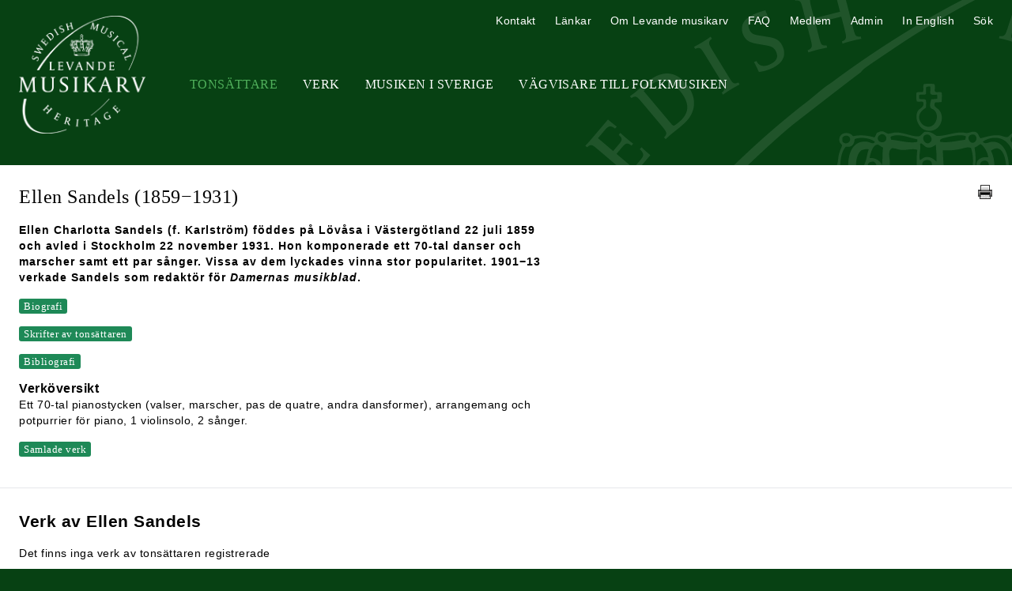

--- FILE ---
content_type: text/html; charset=UTF-8
request_url: https://levandemusikarv.se/tonsattare/sandels-ellen/
body_size: 9049
content:
<!DOCTYPE html>
<html lang="sv-SE">

<head>
            <!-- Google tag (gtag.js) -->
        <script async src="https://www.googletagmanager.com/gtag/js?id=G-Y29V88W94T"></script>
        <script>
        window.dataLayer = window.dataLayer || [];
        function gtag(){dataLayer.push(arguments);}
        gtag('js', new Date());

        gtag('config', 'G-Y29V88W94T');
        </script>
        <meta charset="UTF-8">
    <meta http-equiv="X-UA-Compatible" content="IE=edge">
    <meta name="viewport" content="width=device-width, initial-scale=1.0">
    <title>
        Levande musikarv         - Ellen Sandels    </title>
    <link rel="shortcut icon"
        href="/favicon.ico" />
    <link href="/dist/style.css?v=2"
        rel="stylesheet" />
    <link href="https://cdnjs.cloudflare.com/ajax/libs/fotorama/4.6.4/fotorama.css" rel="stylesheet">
    <script defer src="https://unpkg.com/alpinejs@3.9.1/dist/cdn.min.js"></script>
</head>

<body style="background-color: #074113;">
    <header class="relative items-center mx-auto max-w-screen-xl md:flex">
        <h1 class="flex-none mt-5 md:w-52"><a
                href="/"><img id="logo"
                    src="/images/Levande-Musikarv-logo.png"
                    alt="Levande musikarv" class="mx-auto w-40" /><img id="print-logo"
                    src="/images/levande-musikarv.gif"
                    alt="Levande musikarv" class="mx-auto w-40" /></a></h1>
        <div id="hamburger" class="p-2 mt-8 text-white cursor-pointer md:hidden" style="background: #093314;">
            <svg class="mx-auto w-6 h-6" fill="none" stroke="currentColor" viewBox="0 0 24 24"
                xmlns="http://www.w3.org/2000/svg">
                <path stroke-linecap="round" stroke-linejoin="round" stroke-width="2" d="M4 6h16M4 12h16M4 18h16">
                </path>
            </svg>
        </div>
        <div id="nav" class="hidden md:flex-grow md:block">
                        <nav aria-label="Primary"
                class="tracking-wide primary-nav md:mt-11 md:text-xs lg:text-base md:uppercase md:font-serif md:text-center">
                <ul class="md:flex">
                    <li class="md:ml-8"><a
                            href="/tonsattare/"
                            title="Tonsättare"
                            class="px-6 md:px-0 nav-selected">Tonsättare</a>
                    </li>
                    <li class="md:ml-8"><a
                            href="/sok-verk/"
                            title="Verk"
                            class="px-6 md:px-0">Verk</a>
                    </li>
                    <li class="md:ml-8"><a
                            href="/mis/"
                            title="Musiken i Sverige"
                            class="px-6 md:px-0">Musiken i Sverige</a>
                    </li>
                    <li class="md:ml-8"><a
                            href="/vagvisare-till-folkmusiken/"
                            title="Vägvisare till Folkmusiken"
                            class="px-6 md:px-0">Vägvisare till Folkmusiken</a>
                    </li>
                                    </ul>
            </nav>
            <nav aria-label="Secondary"
                class="tracking-wide secondary-nav md:absolute md:top-4 md:right-6 md:text-xs lg:text-sm">
                <ul class="md:flex">
                    <li class="md:ml-6"><a
                            href="/kontakt/"
                            title="Kontakt"
                            class="px-6 md:px-0">Kontakt</a>
                    </li>
                    <li class="md:ml-6"><a
                            href="/lankar/"
                            title="Länkar"
                            class="px-6 md:px-0">Länkar</a>
                    </li>
                    <li class="md:ml-6"><a
                            href="/om-levande-musikarv/"
                            title="Om Levande musikarv"
                            class="px-6 md:px-0">Om Levande musikarv</a>
                    </li>
                    <li class="md:ml-6"><a
                            href="/faq/"
                            title="FAQ"
                            class="px-6 md:px-0">FAQ</a>
                    </li>
                    <li class="md:ml-6"><a
                            href="https://www.levandemusikarv.se/medlem/"
                            title="Medlem"
                            class="px-6 md:px-0">Medlem</a>
                    </li>
                    <li class="md:ml-6"><a
                            href="https://www.levandemusikarv.se/admin/"
                            title="Administration">Admin</a></li>
                    <li class="md:ml-6"><a href="https://www.swedishmusicalheritage.com/" title="In English"
                            class="px-6 md:px-0">In English</a></li>
                    <li class="md:ml-6" x-data="{ show: false }">
                        <a href="#" title="Sök" class="px-6 md:px-0"
                            @click="show = ! show; if (open) $nextTick(()=>{document.querySelector('#search-box input.gsc-input').focus()});">Sök</a>
                        <div id="search-box" x-show="show">
                            <script>
                                (function() {
                                    var cx = '016353587012789374892:2lldclmyi34';
                                    var gcse = document.createElement('script');
                                    gcse.type = 'text/javascript';
                                    gcse.async = true;
                                    gcse.src = (document.location.protocol == 'https:' ? 'https:' : 'http:') +
                                        '//www.google.com/cse/cse.js?cx=' + cx;
                                    var s = document.getElementsByTagName('script')[0];
                                    s.parentNode.insertBefore(gcse, s);
                                })();
                            </script>
                            <gcse:search></gcse:search>
                        </div>
                    </li>
                </ul>
            </nav>
                    </div>
    </header>
    <script>
        let hamburger = document.getElementById('hamburger');

        let mobileMenu = document.getElementById('nav');

        hamburger.addEventListener('click', function() {
            mobileMenu.classList.toggle('hidden');
            mobileMenu.classList.toggle('active');
        });
    </script>
    <div id="container" class="bg-white">
        <main class="mx-auto max-w-screen-xl">
<article id="main-content" class="py-6 mx-6 text-sm md:mt-10">
    <div class="relative mb-4 text-justify md:pr-6">
        <h2 class="mb-4 font-serif text-lg text-left sm:text-xl md:text-1xl lg:text-2xl">Ellen Sandels <span class="normal-weight">(1859−1931)</span>        </h2>
        <a href="javascript:window.print();"
            title="Skriv ut"
            class="absolute top-0 right-0 inline-block mb-4 print-icon"><img
                src="/images/print-icon.png"
                alt="Skriv ut" /></a>
    </div>
    <div class="max-w-2xl format">

                        <p><strong style="letter-spacing: 1px;">Ellen Charlotta Sandels (f. Karlström) föddes på Lövåsa i Västergötland 22 juli 1859 och avled i Stockholm 22 november 1931. Hon komponerade ett 70-tal danser och marscher samt ett par sånger. Vissa av dem lyckades vinna stor popularitet. 1901−13 verkade Sandels som redaktör för <em>Damernas musikblad</em>.</strong>
        </p>
        <div class="format-field readmore-full-bio readmore-full-field"><h3>En populär tonsättare</h3>
<p>Ellen Sandels musik fick stor spridning åren kring sekelskiftet 1900. I ett tonsättarporträtt i <em>Idun</em> 1899 återger Wilma Lindhé rentav omdömet att Sandels ”då populariteten torde vara den bästa värdemätaren, måhända för närvarande, inom s i n genre, kan sägas vara Sveriges lyckligaste komponist”. Hennes danser och marscher spelades av orkestrar och av militärmusikensembler runt om i landet och även utomlands i exempelvis Danmark och Tyskland. Och på Stockholms slott kunde Sandels danskompositioner återkommande höras vid Vita havets baler liksom vid en galasoaré den 11 juli 1905.</p>
<h3>Sandels livsbana</h3>
<p>Hon föddes den 22 juli 1859 på Lövåsa i Kinne-Vedums socken i Västergötland som dotter till godsägaren Carl Johan Karlström och godsägardottern Ida Carolina (f. Björsell). Som ung fick hon sångundervisning av Fredrika Stenhammar. Lindhé berättar att hon hade stor sångbegåvning och drömde om en karriär på scenen, men att en sådan bana omöjliggjordes dels av moderns invändningar, dels av ett tidigt giftermål som 19-åring med officeren Carl Axel Magnus Sandels. Makarna Sandels flyttade flera gånger och levde i Stockholm, i Düsseldorf, vid Stora Lee i Dalsland och från cirka 1897 i Stora Böö i Göteborg. Det var på denna sistnämnda plats Ellen Sandels inledde sin verksamhet som tonsättare. Hon var då 38 år gammal och mor till fyra barn och började alltså komponera relativt sent i livet.</p>
<p>Hennes första komposition bär namnet <em>Petit cœur </em>och är en <em>pas de quatre</em> − ett slags schottis. Stycket instrumenterades direkt och framfördes vintern 1897 vid aftonkonserter på Grand Hotel Haglund i Göteborg anförda av Carl Oscar Fredrik Kuhlau. <em>Göteborgs Handels- och Sjöfartstidning</em> berättar att kompositionen ”tillvunnit sig stort bifall och städse varit ett begärligt extranummer” (1/4 1897). Hennes musik fick alltså omedelbar uppmärksamhet och de följande 19 åren publicerades en stadig ström av nya Sandelska kompositioner.</p>
<p>I december 1901 grundade Sandels <em>Damernas musikblad</em> och efter makens bortgång 1902 flyttade hon till huvudstaden där tidskriften under tolv år kom att bli ett viktigt åtagande. Musikbladet upphörde våren 1913 och hennes sista publicerade verk offentliggjordes 1916. Sandels avled i Stockholm den 22 november 1931.</p>
<h3>Verk</h3>
<p>Sandels komponerade ett sjuttiotal pianostycken och ett par sånger. Över hälften av dem är valser och bostonvalser och den återstående delen utgörs huvudsakligen av marscher och danser som <em>pas de quatre</em>, polka och gavott.</p>
<p>Enligt <em>Göteborgs Handels- och Sjöfartstidning</em> (19/1 1899) ”afstår fru S. alldeles från den virtuos- och ’salongs’-mässiga utstofferingen, i det hon i främsta rummet åsyftar att locka till <em>dans </em>med sina valser”, och Lindhé uppfattar samma år att valserna ”ehuru fullt originella, hafva något af Waldteufel och Strauss i sig” (<em>Idun</em> 23/12 1899). Beskrivningarna är träffande och speglar väl de sex valserna <em>Tre prinsessor: Margareta, Maria och Ingeborg</em>,<em> Jeu de rose</em>,<em> Mälardrottningen </em>och <em>Margareta</em> vilka kan anses representativa för Sandels stilsäkra komponerande. (De båda styckena benämnda <em>Margareta</em> är inte identiska.) Melodierna har här en benägenhet att stundom kretsa kring tonartens kvint, sext och septima på ett sätt som kan betraktas som ett genredrag. Och likt Strauss-familjens och Waldteufels valser bär de flesta av hennes kompositioner titlar som signalerar ett porträtt av en person eller något pittoreskt motiv (<em>Prins Karl</em>, <em>Snöbollar</em>, <em>Glittrande böljor</em>).</p>
<p>Alla Sandels pianostycken är skrivna på ett sätt som gör dem möjliga att spela för många amatörer. Idén att presentera musik som endast ställer måttliga krav på spelteknisk skicklighet var ett uttalat mål för tidskriften <em>Damernas musikblad</em>, men den tycks ha varit vägledande även för hennes övriga produktion. En viss del av Sandels pianomusik blev tillgänglig för orkestrar genom att orkesterledare arrangerade den för sina ensembler, bland dem Richard Henneberg och Knut Söderström.</p>
<h3>Damernas musikblad</h3>
<p>Sandels skapelse <em>Damernas musikblad</em> utkom två gånger i månaden från december 1901 till våren 1913. Tidskriften innehåller pianostycken och sånger, texter om musik och musikpersonligheter, recensioner av konsertlivet i Stockholm och Göteborg och anmälningar av nyutkomna musikverk bredvid annonser för köttextraktet Bonit, Dr. Sandens elektriska Herculex-batteri och Trichosol mot håravfall.</p>
<p>Sandels stod själv för redaktionsarbetet och skrev även en del av de publicerade kompositionerna. I en intervju i <em>Svenska Dagbladet</em> (19/12 1906) förklarar hon att tidskriftens mål redan från starten var att sprida musik ”som lämpade sig för hemmet, som lockade till pianot och lifvade musikintresset”. Genom en varierad repertoar skulle det finnas ”[s]tändig omväxling, något för hvar och en i hvarje häfte”. Runt en tredjedel av musiken utgjordes av nyskrivna originalverk av främst svenska tonsättare, därtill kom äldre, klassiska kompositioner, modern salongsmusik och danser. Publikationens textavdelning skulle vara på samma gång roande och bildande.</p>
<p><em>Damernas musikblad</em> rymmer också debattinlägg såsom Sandels bidrag om sångkonstens förfall (nr 1 1909) och inlagan ”Kvinnan som tonsättare” (nr 9 1903). Den senare saknar signatur men är sannolikt skriven av redaktör Sandels.  Artikelförfattaren påminner om att kvinnliga tonsättare ofta har anklagats för att inte kunna ”frigöra sig från främmande inflytande”, men fortsätter med påpekandet att precis samma förhållande gäller för manliga tonsättare och utbrister: ”Hvilken lycka är ej detta!” De mest betydande musikerna har nämligen alltid lärt sig komponera genom att studera sina föregångare och ”[d]eras hegemoni består däri, att de förstått draga varaktig nytta af det främmande inflytandet. [...] Den förebråelse man plägar rikta mot tonsättarinnor, är sålunda snarare ett beröm”. Texten avlutas genom att i korthet presentera 17 kvinnliga kompositörer från de föregående 150 åren, däribland Ingeborg von Bronsart, Amanda Maier-Röntgen och Laura Netzel.</p>
<p><em>Martin Edin © 2015</em></p>        </div>
        <div class="format-field readmore-full-publications readmore-full-field"><h3 class="subheading">Skrifter av tonsättaren</h3><p><em>Damernas musikblad</em>, Ellen Sandels (red.), provnummer i dec 1901, utgiven 1902-1913.<br />"En rolig bok", i: <em>Idun: Illustrerad tidning för kvinnan och hemmet</em>, årg. 13, nr 29, 29 juli 1900, s. 459-61.<br />Manus till stumfilmen <em>Säterjäntan</em> (1912), manustitel: "Bröllopsdansen på Hårgaberget. Folkskådespel. Musikdrama för biograf".</p></div>        <div class="format-field readmore-full-publicity readmore-full-field"><h3 class="subheading">Bibliografi</h3><p><em>Aftonbladet</em>, 19 dec. 1901.<br /><em>Aftonbladet</em>, 25 jan. 1902.<br /><em>Aftonbladet</em>, 16 mar., 9 apr. 1903.<br /><strong>Alfvén, Hugo</strong>: <em>Tempo furioso: Vandringså</em>r, Stockholm: Norstedts, 1948, s. 185.<br /><em>Damernas musikblad</em>, Ellen Sandels (red.), provnummer i dec 1901, utgiven 1902-1913.<br /><strong>Elgenstierna, Gustaf (red.):</strong><em> Den introducerade svenska adelns ättartavlor</em>, Stockholm: Norstedt, 1925-1936.<br /><strong>"E. –Er."</strong>: "Våra bostonvalsers komponist", i: <em>Idun</em>, årg. 22, nr 4, 24 jan. 1909, s. 44.<br /><em>Göteborgs Handels- och Sjöfartstidning</em>, 1 apr. 1897.<br /><em>Göteborgs Handels- och Sjöfartstidning</em>, 19 jan. 1899.<br /><em>Göteborgs Handels- och Sjöfartstidning</em>, 18 jan. 1902.<br /><em>Kalmar</em>, 11 dec. 1909.<br /><strong>Lindhé, Wilma:</strong> "En kvinnlig komponist", i: <em>Idun</em>, årg. 12, nr 101-102, 23 dec. 1899, s. 11-12.<br />"Musikpressen", <em>Svensk musiktidning</em>, årg. 21, nr 20, 16/12 1901, s. 153-54.<br /><em>Nya dagligt allehanda</em>, 16 dec. 1902.<br /><em>Nya pressen,</em> 6 maj 1910.<br /><em>Stockholms dagblad,</em> 19 dec. 1901.<br /><em>Svenska Dagbladet,</em> 12 jul., 27 dec. 1905.<br /><em>Svenska Dagbladet,</em> 26 jan., 3 mar., 6 mar., 10 dec., 19 dec. 1906.<br /><em>Svenska Dagbladet,</em> 17 dec. 1907.<br /><em>Svenska Dagbladet,</em> 2 feb., 17 feb., 18 feb., 27 feb. 1908.<br /><em>Svenska Dagbladet,</em> 24 jan., 28 jan., 26 jun. 1909.<br /><em>Svenska Dagbladet,</em> 19 sep. 1915.<br /><em>Svenska Dagbladet,</em> 23 dec. 1978.<br /><strong>Tegen, Martin</strong>: <em>Musiklivet i Stockholm 1890-1910,</em> diss., Stockholm: Stockholms kommunalförvaltning, 1955, s. 89-90.<br /><em>Wiborgs nyheter</em>, 22 dec. 1909.<br /><em>Östgötaposten</em>, 28 feb. 1908.<br /><em>Östra Finland</em>, 3 feb. 1909.<br /><br />Annonser och korta notiser<em><br />Borgåbladet</em>, 29 jan., 1 feb. 1902.<em><br />Dalpilen</em>, 5 feb. 1904.<em><br />Helsingfors-posten,</em> 28 dec. 1902.<em><br />Hufvudstadsbladet</em>, 28 dec. 1902; 6 jan. 1903; 5 dec., 16 dec. 1906; 10 jan. 1909; 24 jan. 1910.<em><br />Kalmar</em>, 13 jan., 7 feb., 3 nov. 1906; 12 dec., 14 dec. 1908.<em><br />Nya pressen</em>, 9 jan., 11 jan. 1909.<em><br />Svenska Dagbladet,</em> 30 maj, 3 okt. 1905; 6 jan., 16 jan., 21 jan., 3 feb., 23 feb., 11 mar., 15 mar., 9 jun., 20 dec., 27 dec. 1906; 16 jan., 27 dec. 1907; 5 mar., 26 jul., 17 dec., 20 dec., 27 dec., 31 dec. 1908; 3 jan., 13 jan., 7 jun., 8 jun., 3 okt., 15 okt., 20 okt. 1909; 19 aug. 1915, 3 jun. 1916; 5 jun. 1924; 30 sep. 1965.<em><br />Tidning för Venersborgs stad och län,</em> 17 okt. 1898.</p></div>                        <h3 class="subheading">Verköversikt</h3><p>Ett 70-tal pianostycken (valser, marscher, pas de quatre, andra dansformer), arrangemang och potpurrier för piano, 1 violinsolo, 2 sånger.</p>        <div class="format-field readmore-full-complete-works readmore-full-field"><h3 class="subheading">Samlade verk</h3><p><strong>Piano</strong><br />Blåklockor, sång utan ord, tryckt ca 1897.<br />Mälardrottningen, vals, tryckt ca 1897.<br />Ninon, vals, tryckt ca 1897.<br />Ombord å Drott, gavott, tryckt ca 1897.<br />Petit coeur, pas de quatre, 1897.<br />"Blå prinsen", kavalleri-marsch, tryckt ca 1898.<br />Gif akt i bataljon, marsch, tryckt ca 1898.<br />Jeu de Rose, vals, tryckt ca 1898.<br />Prenez garde, damernas polka, tryckt ca 1898.<br />Snöbollar, vals, tryckt ca 1898.<br />"Flirt", ny pas de quatre, tryckt ca 1899.<br />Fröken Backfisch, rheinländer, tryckt ca 1899.<br />Gullvifvan, polka, senast 1899.<br />La variable, mazurka, tryckt ca 1899.<br />Loreley, vals, senast 1899.<br />"Molly Polly", kreuz-polka, tryckt ca 1899.<br />Teknolog-polka, senast 1899.<br />Öfver land och haf, française, tryckt ca 1899<br />- Nr 1 I Stockholm<br />- Nr 2 I London<br />- Nr 3 I Wien<br />- Nr 4 I New-York<br />- Nr 5 I Berlin.<br />Cupido-vals, tryckt ca 1900.<br />Dröj qvar!, intermezzo, tryckt 1901.<br />Friskt mod, I gossar blå!, marsch, tryckt ca 1901.<br />Följ mig!, damernas egen pas de quatre, tryckt 1901.<br />Bagatelle, liten salongsvals, tryckt 1902.<br />Glittrande böljor, vals op. 27, H. K. H. Prinsessan Ingeborg underdånigt tillägnad, tryckt 1902.<br />La fée d'amour, valse, tryckt 1902.<br />Moi-même, polka-mazurka, tryckt 1902.<br />Sylvester-stämning, tryckt 1902.<br />Sommarfröjd, boston-vals, tryckt 1903.<br />Höstsol, valse-boston, tryckt 1904.<br />I "Hvita hafvet", vals, tryckt 1904.<br />Locktoner, valse boston, tryckt 1905.<br />Margareta, boston-vals, tryckt 1905.<br />Petites soeurs, gavotte, tillegnad KKF [Kvinnliga kontoristförbundet] i Göteborg, tryckt 1905.<br />Drömlif, vals lento, tryckt 1906.<br />General "Fritz", rytteri-marsch, tryckt 1906.<br />"Musikbladets" bostonvals, tryckt 1906.<br />Noblesse oblige, gavott, komponerad för "A. D. K:s" [Adelns diskussions-klubbs] julnummer, tryckt 1906.<br />Boston-valse, tryckt 1907.<br />Danse variàble, boston-pas de quatre, tryckt 1907.<br />"Liaison", valse lente, tryckt 1907.<br />September, boston-vals, tryckt 1907.<br />Svärmeri-boston, vals, tryckt 1907.<br />I Palmehaven, vals, tillegnad Hr. Julien Olsens orkester, tryckt 1908.<br />Nan, valse boston, tillegnad fröken Nan Bergmanson, tryckt 1908.<br />"Svenska dagbladets bostonvals", prisbelönad vid Svenska dagbladets bostontäfling 1908.<br />Winterfröjd, liten boston, tryckt 1908.<br />"Vid Saltsjövåg", Konstindustriutställningens boston-vals op. 57, 1909.<br />Boston-charme!, Julstämnings bostonvals 1909 (delvis med sångtext).<br />E. d. C., boston-vals, tryckt ca 1909.<br />"Julottan", tryckt 1909.<br />På julkalas, bostonvals, tryckt 1910.<br />Valse parisienne G-dur, tryckt 1910.<br />Julrosor, valse dansante, tryckt 1911.<br />Noblesse, vals, tryckt 1911.<br />Julafton, liten fantasie, tryckt 1912.<br />Valse parisienne Ess-dur, tryckt 1912.<br />Vid Mälarstrand, vals op. 98, H. K. H. Kronprinsessan underdånigt tillägnad, tryckt 1913.<br />Säsongens vals, bostonvals, tryckt i Säsongens nyheter november 1915.<br />Svenska flaggans marsch, komposition för Vecko-Journalen, 1916.<br />En afton i Röda Kvarn, fantasie.<br />Generalens marsch, rytteri-marsch.<br />Moët &amp; Chandon.<br />När kärleken vaknar, valse lente.<br />Prins Karl, marsch, Hertigen af Vestergötland underdånigt tillegnad.<br />Rococo-gavott.<br />Tre prinsessor, tre bostonvalser för Idun<br />- Margareta<br />- Maria<br />- Ingeborg.<br />Wienerfläkt, valse boston.<strong><br /><br />Arrangemang och potpurrier för piano</strong><br />Engelsk pas de quatre, tryckt 1902.<br />En operett-afton i hemmet, potpourri, tryckt 1902.<br />Potpourri ur "Wiener-blod" operett af Johann Strauss, tryckt 1902.<br />Pas de quatre ur oper. "Wienerblod" af J. Strauss, tryckt 1903.<br />Ryska dansmelodier af W. Madurowiez, tryckt 1903.<br />Pas de quatre ur operetten "Vagabonderna" af C. M. Ziehrer, tryckt 1905.<br />"Waldteufel-bukett", tryckt 1905.<strong><br /><br />Sånger</strong><br />Boston-charme!, Julstämnings bostonvals 1909 (delvis med sångtext).<br />Quand l'amour, chante, boston-vals, tryckt 1909.<strong><br /><br />Violin solo</strong><br />Stockholmsflickor, vals, i Violinbiblioteket häfte 2, tryckt ca 1904.<strong><br /><br />Övrigt</strong><br />Åtskilliga av Sandels danser och marscher arrangerades av olika orkesterledare för orkesterbesättning eller militärmusikensemble, däribland: Blå prinsen (för militärmusiker); Boston-charme!, arr. av Knut Söderström; Gif akt i bataljon (för militärmusiker); Glittrande böljor; Ninon; Petit coeur; Svenska dagbladets bostonvals, arr. av Richard Henneberg; Svenska toner.</p></div>                        
            </div>
</article>
<hr />
<article id="works" class="py-6 mx-6 mt-1 text-sm format">
    <header>
        <h2 class="mb-4 text-lg text-left sm:text-xl md:text-xl"><strong>Verk av Ellen Sandels            </strong></h2>
    </header>
    <p>Det finns inga verk av tonsättaren registrerade</p></article>

</main>
</div>
<footer class="p-8 text-sm text-center text-white">
    <p>2026 © Levande musikarv
        &nbsp;&nbsp;|&nbsp;&nbsp; <a href="http://www.musakad.se/" title="Kungl. Musikaliska Akademien">Kungl.
            Musikaliska Akademien</a></p>
</footer>
</div><!-- #container -->

<script src="//ajax.googleapis.com/ajax/libs/jquery/1.8.0/jquery.min.js"></script>
<script>
    window.jQuery || document.write(
        '<script src="/js/jquery-1.8.0.min.js"><\/script>'
    )
</script>
<script src="/fancybox/jquery.fancybox.pack.js">
</script>
<script src="/js/textexpander.js?v=2"></script>
<script src="/js/javascript.js?v=2"></script>
<script src="https://cdnjs.cloudflare.com/ajax/libs/fotorama/4.6.4/fotorama.js"></script>

<script>
    $(function() {
        $('.readmore').expander({
                slicePoint:
                200                ,
                expandText: 'Läs mer',
                userCollapseText: 'Fäll ihop'
            })
            .find('.details a.fancybox')
            .prop('rel', function(i, rel) {
                return rel ? rel += 'exp' : '';
            });
        $('.readmore-400').expander({
                slicePoint: 400,
                expandText: 'Läs mer',
                userCollapseText: 'Fäll ihop'
            })
            .find('.details a.fancybox')
            .prop('rel', function(i, rel) {
                return rel ? rel += 'exp' : '';
            });
        $('.readmore-full').expander({
                slicePoint: 0,
                expandText: 'Läs mer',
                userCollapseText: 'Fäll ihop',
                expandPrefix: ''
            })
            .find('.details a.fancybox')
            .prop('rel', function(i, rel) {
                return rel ? rel += 'exp' : '';
            });
        $('.readmore-full-bio').expander({
                slicePoint: 0,
                expandText: 'Biografi',
                userCollapseText: 'Fäll ihop Biografi',
                expandPrefix: ''
            })
            .find('.details a.fancybox')
            .prop('rel', function(i, rel) {
                return rel ? rel += 'exp' : '';
            });
        $('.readmore-full-publications').expander({
                slicePoint: 0,
                expandText: 'Skrifter av tonsättaren',
                userCollapseText: 'Fäll ihop Skrifter av tonsättaren',
                expandPrefix: ''
            })
            .find('.details a.fancybox')
            .prop('rel', function(i, rel) {
                return rel ? rel += 'exp' : '';
            });
        $('.readmore-full-publicity').expander({
                slicePoint: 0,
                expandText: 'Bibliografi',
                userCollapseText: 'Fäll ihop Bibliografi',
                expandPrefix: ''
            })
            .find('.details a.fancybox')
            .prop('rel', function(i, rel) {
                return rel ? rel += 'exp' : '';
            });
        $('.readmore-full-sources').expander({
                slicePoint: 0,
                expandText: 'Källor',
                userCollapseText: 'Fäll ihop Källor',
                expandPrefix: ''
            })
            .find('.details a.fancybox')
            .prop('rel', function(i, rel) {
                return rel ? rel += 'exp' : '';
            });
        $('.readmore-full-complete-works').expander({
                slicePoint: 0,
                expandText: 'Samlade verk',
                userCollapseText: 'Fäll ihop Samlade verk',
                expandPrefix: ''
            })
            .find('.details a.fancybox')
            .prop('rel', function(i, rel) {
                return rel ? rel += 'exp' : '';
            });
        $('.readmore-full-links').expander({
                slicePoint: 0,
                expandText: 'Länkar',
                userCollapseText: 'Fäll ihop Länkar',
                expandPrefix: ''
            })
            .find('.details a.fancybox')
            .prop('rel', function(i, rel) {
                return rel ? rel += 'exp' : '';
            });
        $('.readmore-full-sheet-music').expander({
                slicePoint: 1,
                expandText: 'Notmaterial',
                userCollapseText: 'Fäll ihop Notmaterial',
                expandPrefix: '',
                widow: 1
            })
            .find('.details a.fancybox')
            .prop('rel', function(i, rel) {
                return rel ? rel += 'exp' : '';
            });
        $('.readmore-full-archival-material').expander({
                slicePoint: 0,
                expandText: 'Övrigt arkivmaterial (ej noter)',
                userCollapseText: 'Fäll ihop Övrigt arkivmaterial (ej noter)',
                expandPrefix: ''
            })
            .find('.details a.fancybox')
            .prop('rel', function(i, rel) {
                return rel ? rel += 'exp' : '';
            });
        $('.readmore-full-literature').expander({
                slicePoint: 1,
                expandText: 'Litteratur',
                userCollapseText: 'Fäll ihop Litteratur',
                expandPrefix: '',
                widow: 1
            })
            .find('.details a.fancybox')
            .prop('rel', function(i, rel) {
                return rel ? rel += 'exp' : '';
            });
        $('.fancybox').fancybox();
        $('.fancybox-if').fancybox({
            width: 960
        });
    });
</script>

</body>

</html>